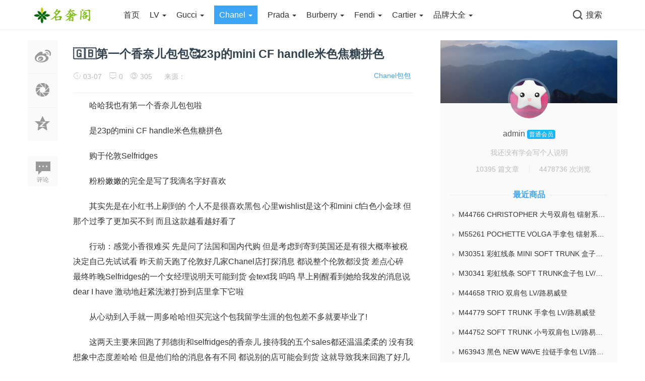

--- FILE ---
content_type: text/html
request_url: https://www.paizin.com/chanel/handbags/12551.html
body_size: 8822
content:
<!doctype html>
<html>
<head>
<meta charset="utf-8">
<meta name="keywords" content="香奈儿,23p,mini,CF,handle,米色焦糖拼色" />
<meta name="description" content="　　哈哈我也有第一个香奈儿包包啦　　是23p的mini CF handle米色焦糖拼色　　购于伦敦Selfridges　　粉粉嫩嫩的完全是写了我滴名字好喜欢　　其实先是在小红书上刷到的 个 " />
<title>🇬🇧第一个香奈儿包包🥰23p的mini CF handle米色焦糖拼色 -- 集奢网</title>
<link rel="shortcut icon" href="https://www.paizin.com/skin/ecms137/images/favicon.ico" type="image/x-icon" >
<meta name="viewport" content="width=device-width, initial-scale=1.0, maximum-scale=1.0, user-scalable=no">
<meta http-equiv="X-UA-Compatible" content="IE=edge">
<link href="https://www.paizin.com/skin/ecms137/css/bootstrap.min.css" type="text/css" rel="stylesheet"/>
<link href="https://www.paizin.com/skin/ecms137/css/iconfont.css" type="text/css" rel="stylesheet"/>
<link href="https://www.paizin.com/skin/ecms137/css/common.css" type="text/css" rel="stylesheet"/>
<link href="https://www.paizin.com/skin/ecms137/css/swiper.min.css" type="text/css" rel="stylesheet"/>
<script type="text/javascript" src="https://www.paizin.com/skin/ecms137/js/jquery.min.js"></script><!--主jquery-->
<script type="text/javascript" src="https://www.paizin.com/skin/ecms137/js/swiper.min.js"></script><!--幻灯片js-->
<script type="text/javascript" src="https://www.paizin.com/skin/ecms137/js/js.js"></script><!--幻灯片js-->
<!--[if lte IE 9]><script>window.location.href='https://www.paizin.com/skin/ecms137/upgrade-your-browser.html?referrer='+location.href;</script><![endif]-->
<link rel='stylesheet' id='style-css'  href='https://www.paizin.com/skin/ecms137/css/style.css' type='text/css' media='all' />
<script type="text/javascript" src="https://www.paizin.com/e/data/js/ajax.js"></script>
</head>
<body class="post-template-default single single-post postid-12551 single-format-gallery">
<div class="search-box " id="search-box"> <i class="icon icon-search-close js-show-search-box"></i>
  <div class="search-content overlay-dialog-animate">
    <div class="search-input">
      <form onsubmit="return checkSearchForm()" method="post" action="https://www.paizin.com/e/search/index.php" >
        <button type="submit"></button>
        <input placeholder="请输入关键字，按回车键搜索" name="keyboard" id="search-input">
        <input id="search-input" type="hidden">
        <input type="hidden" value="title" name="show">
              <input type="hidden" value="1" name="tempid">
              <input type="hidden" value="news" name="tbname">
              <input name="mid" value="1" type="hidden">
              <input name="dopost" value="search" type="hidden">
      </form>
    </div>
    <div class="search-history search-hot"> <span>热搜词</span>
      <ul>
              </ul>
    </div>
  </div>
</div>
<div id="top_nav" class="header yapiskan">
  <div class="container">
    <div class="row">
      <div class="top-bar mnav">
        <button class="navbar-toggle js-open-nav" type="button">
        <div class="icon-bar"> </div>
        <div class="icon-bar"> </div>
        <div class="icon-bar"> </div>
        </button>
      </div>
      <div class="logo mnav"> <a href="https://www.paizin.com/"> <img src="https://www.paizin.com/skin/ecms137/images/logo.png" alt="集奢网-专注顶级原单奢侈品资讯与服务！官网价钱.图片.代购.新款推荐"> </a> </div>
      <div class="pull-right mnav"> <i class="icon icon-search" id="msearch"></i> </div>
      <div class="nav-left" id="nav">
        <ul class="nav-menu clearfix">
<li class=""><a href="https://www.paizin.com/"  title="网站首页">首页</a></li>
        <li class=" menu-item-has-children"><a href="https://www.paizin.com/lv/">LV <span class="caret"></span></a><ul class="sub-menu"><li><a href="https://www.paizin.com/lv/handbags/">LV女包</a></li><li><a href="https://www.paizin.com/lv/bags/">LV男包</a></li><li><a href="https://www.paizin.com/lv/wallets/">LV钱包</a></li><li><a href="https://www.paizin.com/lv/shoes/">LV鞋子</a></li><li><a href="https://www.paizin.com/lv/clothes/">LV服饰</a></li><li><a href="https://www.paizin.com/lv/belt/">LV腰带</a></li><li><a href="https://www.paizin.com/lv/scarves/">LV围巾</a></li><li><a href="https://www.paizin.com/lv/jewelry/">LV饰品</a></li><li><a href="https://www.paizin.com/lv/others/">LV其它</a></li></ul></li><li class=" menu-item-has-children"><a href="https://www.paizin.com/gucci/">Gucci <span class="caret"></span></a><ul class="sub-menu"><li><a href="https://www.paizin.com/gucci/handbags/">Gucci女包</a></li><li><a href="https://www.paizin.com/gucci/bags/">Gucci男包</a></li><li><a href="https://www.paizin.com/gucci/wallets/">Gucci钱包</a></li><li><a href="https://www.paizin.com/gucci/shoes/">Gucci鞋子</a></li><li><a href="https://www.paizin.com/gucci/clothes/">Gucci服饰</a></li><li><a href="https://www.paizin.com/gucci/belts/">Gucci腰带</a></li><li><a href="https://www.paizin.com/gucci/scarves/">Gucci围巾</a></li><li><a href="https://www.paizin.com/gucci/jewelry/">Gucci饰品</a></li><li><a href="https://www.paizin.com/gucci/others/">Gucci其它</a></li></ul></li><li class="current-menu-item menu-item-has-children"><a href="https://www.paizin.com/chanel/">Chanel <span class="caret"></span></a><ul class="sub-menu"><li><a href="https://www.paizin.com/chanel/handbags/">Chanel包包</a></li><li><a href="https://www.paizin.com/chanel/wallets/">Chanel钱包</a></li><li><a href="https://www.paizin.com/chanel/shoes/">Chanel鞋子</a></li><li><a href="https://www.paizin.com/chanel/clothes/">Chanel服饰</a></li><li><a href="https://www.paizin.com/chanel/belts/">Chanel腰带</a></li><li><a href="https://www.paizin.com/chanel/hats/">Chanel帽子</a></li><li><a href="https://www.paizin.com/chanel/jewelry/">Chanel饰品</a></li><li><a href="https://www.paizin.com/chanel/watches/">Chanel手表</a></li><li><a href="https://www.paizin.com/chanel/others/">Chanel其它</a></li></ul></li><li class=" menu-item-has-children"><a href="https://www.paizin.com/prada/">Prada <span class="caret"></span></a><ul class="sub-menu"><li><a href="https://www.paizin.com/prada/handbags/">Prada女包</a></li><li><a href="https://www.paizin.com/prada/bags/">Prada男包</a></li><li><a href="https://www.paizin.com/prada/wallets/">Prada钱包</a></li><li><a href="https://www.paizin.com/prada/belts/">Prada腰带</a></li><li><a href="https://www.paizin.com/prada/shoes/">Prada鞋子</a></li><li><a href="https://www.paizin.com/prada/clothes/">Prada服饰</a></li></ul></li><li class=" menu-item-has-children"><a href="https://www.paizin.com/burberry/">Burberry <span class="caret"></span></a><ul class="sub-menu"><li><a href="https://www.paizin.com/burberry/handbags/">Burberry女包</a></li><li><a href="https://www.paizin.com/burberry/bags/">Burberry男包</a></li><li><a href="https://www.paizin.com/burberry/wallets/">Burberry钱包</a></li><li><a href="https://www.paizin.com/burberry/clothes/">Burberry服饰</a></li><li><a href="https://www.paizin.com/burberry/belts/">Burberry腰带</a></li></ul></li><li class=" menu-item-has-children"><a href="https://www.paizin.com/fendi/">Fendi <span class="caret"></span></a><ul class="sub-menu"><li><a href="https://www.paizin.com/fendi/handbags/">Fendi女包</a></li><li><a href="https://www.paizin.com/fendi/bags/">Fendi男包</a></li><li><a href="https://www.paizin.com/fendi/wallets/">Fendi钱包</a></li><li><a href="https://www.paizin.com/fendi/shoes/">Fendi鞋子</a></li><li><a href="https://www.paizin.com/fendi/clothes/">Fendi服饰</a></li><li><a href="https://www.paizin.com/fendi/others/">Fendi其它</a></li><li><a href="https://www.paizin.com/fendi/belts/">Fendi腰带</a></li><li><a href="https://www.paizin.com/fendi/scarves/">Fendi围巾</a></li><li><a href="https://www.paizin.com/fendi/jewelry/">Fendi饰品</a></li></ul></li><li class=" menu-item-has-children"><a href="https://www.paizin.com/cartier/">Cartier <span class="caret"></span></a><ul class="sub-menu"><li><a href="https://www.paizin.com/cartier/watches/">Cartier手表</a></li><li><a href="https://www.paizin.com/cartier/jewelry/">Cartier饰品</a></li></ul></li><li class=" menu-item-has-children"><a href="https://www.paizin.com/brands/">品牌大全 <span class="caret"></span></a><ul class="sub-menu"><li><a href="https://www.paizin.com/brands/hermes/">Hermes</a></li><li><a href="https://www.paizin.com/brands/dior/">Dior</a></li><li><a href="https://www.paizin.com/brands/celine/">Celine</a></li><li><a href="https://www.paizin.com/brands/bv/">Bottega Veneta</a></li><li><a href="https://www.paizin.com/brands/ysl/">YSL</a></li><li><a href="https://www.paizin.com/brands/mcm/">MCM</a></li><li><a href="https://www.paizin.com/brands/balenciaga/">Balenciaga</a></li><li><a href="https://www.paizin.com/brands/chole/">Chole</a></li><li><a href="https://www.paizin.com/brands/loewe/">Loewe</a></li><li><a href="https://www.paizin.com/brands/bvlgari/">Bvlgari</a></li><li><a href="https://www.paizin.com/brands/Ferragamo/">Ferragamo</a></li><li><a href="https://www.paizin.com/brands/miumiu/">Miu Miu</a></li><li><a href="https://www.paizin.com/brands/valentino/">Valentino</a></li><li><a href="https://www.paizin.com/brands/vancleefarpels/">Van Cleef&amp;Arpels</a></li><li><a href="https://www.paizin.com/brands/rolex/">Rolex</a></li><li><a href="https://www.paizin.com/brands/omega/">Omega</a></li><li><a href="https://www.paizin.com/brands/iwc/">IWC</a></li><li><a href="https://www.paizin.com/brands/longines/">Longines</a></li><li><a href="https://www.paizin.com/brands/patekphilippe/">Patek Philippe</a></li><li><a href="https://www.paizin.com/brands/tissot/">Tissot</a></li><li><a href="https://www.paizin.com/brands/JaegerLeCoultre/">Jaeger-LeCoultre</a></li><li><a href="https://www.paizin.com/brands/AudemarsPiguet/">Audemars Piguet</a></li></ul></li>        </ul>
      </div>
      <div class="nav-right">
        <ul class="clearfix">
          <li class="wx-li">
          <li class="search-li"><i class="icon icon-search "></i><span>搜索</span></li>
          <script src="https://www.paizin.com/e/member/login/loginjs.php"></script>
        </ul>
      </div>
    </div>
  </div>
</div>
<div class="top_menu_bar">
<div id="top_menu" class="top_menu_list" data-type="index" >
<ul class="nav flexy-menu orange">
<li class="navmore"></li>
<li class=""><a href="https://www.paizin.com/"  title="网站首页">首页</a></li>
        <li class=""><a href="https://www.paizin.com/lv/">LV</a></li>
            <li class=""><a href="https://www.paizin.com/gucci/">Gucci</a></li>
            <li class="hover"><a href="https://www.paizin.com/chanel/">Chanel</a></li>
            <li class=""><a href="https://www.paizin.com/prada/">Prada</a></li>
            <li class=""><a href="https://www.paizin.com/burberry/">Burberry</a></li>
            <li class=""><a href="https://www.paizin.com/fendi/">Fendi</a></li>
            <li class=""><a href="https://www.paizin.com/cartier/">Cartier</a></li>
            <li class=""><a href="https://www.paizin.com/brands/">品牌大全</a></li>
    </div>
</div>
<!--主要内容 -->
<div id="content-article">
  <div class="container">
    <div class="row">
      <div class="col-sm-12 col-md-8 col-lg-8 cont-left"> 
        <!--文章内容开始left -->
        <div class="article-left-btn-group">
          <ul>
            <li> <a href="http://service.weibo.com/share/share.php?url=https://www.paizin.com/chanel/handbags/12551.html&sharesource=weibo&title=🇬🇧第一个香奈儿包包🥰23p的mini CF handle米色焦糖拼色" class="long-weibo" target="_blank"> <i class="icon icon-article icon-article-wb js-weibo js-share-article" data-location="article" data-f="pc-weibo-article"></i> </a> </li>
            <li class="weixin" data-f="pc-friends-article">
              <div class="weixin-Qr-code" style="opacity: 1; margin-left: 70px; display: none;"> <img src="https://www.paizin.com/e/extend/qrcode/?str=https://www.paizin.com/chanel/handbags/12551.html"> </div>
              <a><i class="icon icon-article icon-article-pyq"></i></a> </li>
            <li> <a target="_blank" rel="nofollow" href="http://sns.qzone.qq.com/cgi-bin/qzshare/cgi_qzshare_onekey?url=https://www.paizin.com/chanel/handbags/12551.html&amp;title=🇬🇧第一个香奈儿包包🥰23p的mini CF handle米色焦糖拼色&amp;" title="分享到QQ空间"> <i class="icon icon-article icon-article-qzone js-qzone js-share-article" data-location="article" data-f="pc-qzone-article"></i> </a> </li>
            <li> <a href="#comments"> <i class="icon icon-article icon-article-pl">评论</i></a> </li>
          </ul>
        </div>
        <div id="detail-article"> 
          <!--后台添加文章标题和作者开始 -->
        <div class="pcd_ad"><script src=https://www.paizin.com/d/js/acmsd/thea6.js></script></div>
		<div class="mbd_ad"><table width="100%" height="auto" style="background-color: #FFFFFF;">
    <tr align="center">
      <td><img src="/skin/ecms137/images/shouji.jpg" width="100%" height="auto" /></td>
      <td> </td>
    </tr>
  </table></div>
          <div class="da-title">
            <h2>🇬🇧第一个香奈儿包包🥰23p的mini CF handle米色焦糖拼色</h2>
          </div>
          <div class="article-author"> <a href="https://www.paizin.com/chanel/handbags/" class="column-link">Chanel包包</a> <span class="article-time" style="margin-left: 0px;"><i class="iconfont icon-shijian"></i> 03-07</span> <span class="article-pl"><i class="iconfont icon-pinglun"></i> <script src=https://www.paizin.com/e/public/ViewClick/?classid=31&id=12551&down=2></script></span> <span class="article-time liulan"><i class="iconfont icon-faxian"></i> <script src=https://www.paizin.com/e/public/ViewClick/?classid=31&id=12551&addclick=1></script></span> <span class="article-time">来源： </span> </div>
          <!--后台添加文章标题和作者结束 --> 
          <!--后台添加文章信息内容开始 -->
          <div class="data-article">
            <p><span style="font-size:16px;">　　哈哈我也有第一个香奈儿包包啦</span></p>

<p><span style="font-size:16px;">　　是23p的mini CF handle米色焦糖拼色</span></p>

<p><span style="font-size:16px;">　　购于伦敦Selfridges</span></p>

<p><span style="font-size:16px;">　　粉粉嫩嫩的完全是写了我滴名字好喜欢</span></p>

<p><span style="font-size:16px;">　　其实先是在小红书上刷到的 个人不是很喜欢黑包 心里wishlist是这个和mini cf白色小金球 但那个过季了更加买不到 而且这款越看越好看了</span></p>

<p><span style="font-size:16px;">　　行动：感觉小香很难买 先是问了法国和国内代购 但是考虑到寄到英国还是有很大概率被税 决定自己先试试看 昨天前天跑了伦敦好几家Chanel店打探消息 都说整个伦敦都没货 差点心碎 最终昨晚Selfridges的一个女经理说明天可能到货 会text我 呜呜 早上刚醒看到她给我发的消息说dear I have 激动地赶紧洗漱打扮到店里拿下它啦</span></p>

<p><span style="font-size:16px;">　　从心动到入手就一周多哈哈!但买完这个包我留学生涯的包包差不多就要毕业了!</span></p>

<p><span style="font-size:16px;">　　这两天主要来回跑了邦德街和selfridges的香奈儿 接待我的五个sales都还温温柔柔的 没有我想象中态度差哈哈 但是他们给的消息各有不同 都说别的店可能会到货 这就导致我来回跑了好几次 最后还是self一个男sales可能是看我真的很想要 叫来了女经理最终给到我了比较确切明天会到货的消息</span></p>

<p><span style="font-size:16px;">　　个人经验是可以胆子大点直接问有没有高级别的sales可以知道准确消息 表明自己真的很喜欢这个包</span></p>

<p><span style="font-size:16px;">　　也不知道明天这个包包参不参与涨价 但是买到自己喜欢的包包了就是很开心哈哈</span></p>

<p><span style="font-size:16px;">　　#香奈儿#香奈儿cf#英国香奈儿#伦敦香奈儿#人生中第一个香奈儿</span></p>

<p align="left"><a href="/d/file/20230307/4ff5d5120804332aa7c0fc0c2a7fab30.jpg" target="_blank"><img border="0" src="/d/file/20230307/4ff5d5120804332aa7c0fc0c2a7fab30.jpg" /></a></p>

<p align="left"><a href="/d/file/20230307/25acb3c7cc2f350c0c4893cac5d99e29.jpg" target="_blank"><img border="0" src="/d/file/20230307/25acb3c7cc2f350c0c4893cac5d99e29.jpg" /></a></p>

<p align="left"><a href="/d/file/20230307/cc29f21c1ddfa9eb9b132a45f3c28afb.jpg" target="_blank"><img border="0" src="/d/file/20230307/cc29f21c1ddfa9eb9b132a45f3c28afb.jpg" /></a></p>

<p align="left"><a href="/d/file/20230307/5777e7d5cefacf9c70c8126f9bd75e73.jpg" target="_blank"><img border="0" src="/d/file/20230307/5777e7d5cefacf9c70c8126f9bd75e73.jpg" /></a></p>

<p align="left"><a href="/d/file/20230307/46d6adc019205e27f36c7bd37f344aba.jpg" target="_blank"><img border="0" src="/d/file/20230307/46d6adc019205e27f36c7bd37f344aba.jpg" /></a></p>
            <div id="page"> </div>
            <div class="Qr-code"> <span class="like"> <a title="喜欢就赞一个！" href="JavaScript:makeRequest('/e/public/digg/?classid=31&id=12551&dotop=1&doajax=1&ajaxarea=diggnum','EchoReturnedText','GET','');" class="dotGood "> <i class="icon icon-article-zan icon-thumbs-up"></i> <span class="num count" id="diggnum"><script src=https://www.paizin.com/e/public/ViewClick/?classid=31&id=12551&down=5></script></span></a> </span>
            </div>
            <div class="tag-box "> <a href="https://www.paizin.com/e/tags/?tagname=%E9%A6%99%E5%A5%88%E5%84%BF" target="_blank">香奈儿</a> &nbsp; <a href="https://www.paizin.com/e/tags/?tagname=23p" target="_blank">23p</a> &nbsp; <a href="https://www.paizin.com/e/tags/?tagname=mini" target="_blank">mini</a> &nbsp; <a href="https://www.paizin.com/e/tags/?tagname=CF" target="_blank">CF</a> &nbsp; <a href="https://www.paizin.com/e/tags/?tagname=handle" target="_blank">handle</a> &nbsp; <a href="https://www.paizin.com/e/tags/?tagname=%E7%B1%B3%E8%89%B2%E7%84%A6%E7%B3%96%E6%8B%BC%E8%89%B2" target="_blank">米色焦糖拼色</a> </div>
            <div class="pcd_ad"><script src=https://www.paizin.com/d/js/acmsd/thea7.js></script></div>
			<div class="mbd_ad"><table width="100%" height="auto" style="background-color: #FFFFFF;">
    <tr align="center">
      <td><img src="/skin/ecms137/images/shouji.jpg" width="100%" height="auto" /></td>
      <td> </td>
    </tr>
  </table></div>

          </div>
          <!--相关文章 -->
          <div class="article-re" id="article-re">
            <h3><span class="title-re">相关商品</span></h3>
            <div class="article-tw clearfix">
              <div class=" col-xs-6 col-sm-4 col-md-4 col-lg-4 art-re-img">
                <div class="article-box transition"> <a href="https://www.paizin.com/chanel/handbags/12550.html" title="Chanel 23P一包难求的kelly包🫧" target="_blank"> <img src="https://www.paizin.com/e/extend/timthumb.php?src=/d/file/20230307/a380f08d1150a3ff884a1f1b74a2868d.jpg&amp;w=218&amp;h=124&amp;zc=1" alt="Chanel 23P一包难求的kelly包🫧"/> </a>
                  <div class="article-title"> <a href="https://www.paizin.com/chanel/handbags/12550.html" target="_blank">Chanel 23P一包难求的kelly包🫧</a> </div>
                </div>
              </div><div class=" col-xs-6 col-sm-4 col-md-4 col-lg-4 art-re-img">
                <div class="article-box transition"> <a href="https://www.paizin.com/chanel/handbags/12545.html" title="财阀千金香奈儿23s｜绝美山茶花CFmini上身" target="_blank"> <img src="https://www.paizin.com/e/extend/timthumb.php?src=/d/file/20230307/a6744a83c86f092bb8f3273d1b3b4cd4.jpg&amp;w=218&amp;h=124&amp;zc=1" alt="财阀千金香奈儿23s｜绝美山茶花CFmini上身"/> </a>
                  <div class="article-title"> <a href="https://www.paizin.com/chanel/handbags/12545.html" target="_blank">财阀千金香奈儿23s｜绝美山茶花CFmin</a> </div>
                </div>
              </div><div class=" col-xs-6 col-sm-4 col-md-4 col-lg-4 art-re-img">
                <div class="article-box transition"> <a href="https://www.paizin.com/chanel/handbags/12541.html" title="chanel｜赶在涨价前把cf提了" target="_blank"> <img src="https://www.paizin.com/e/extend/timthumb.php?src=/d/file/20230307/cee1442b872d98e4b31db4b7f099c079.jpg&amp;w=218&amp;h=124&amp;zc=1" alt="chanel｜赶在涨价前把cf提了"/> </a>
                  <div class="article-title"> <a href="https://www.paizin.com/chanel/handbags/12541.html" target="_blank">chanel｜赶在涨价前把cf提了</a> </div>
                </div>
              </div><div class=" col-xs-6 col-sm-4 col-md-4 col-lg-4 art-re-img">
                <div class="article-box transition"> <a href="https://www.paizin.com/chanel/handbags/12519.html" title="chanel 23p minikelly包 属于夏天" target="_blank"> <img src="https://www.paizin.com/e/extend/timthumb.php?src=/d/file/20230228/d5244796142c5fb4e0234a78fbfadd18.jpg&amp;w=218&amp;h=124&amp;zc=1" alt="chanel 23p minikelly包 属于夏天"/> </a>
                  <div class="article-title"> <a href="https://www.paizin.com/chanel/handbags/12519.html" target="_blank">chanel 23p minikelly包 属于夏天</a> </div>
                </div>
              </div><div class=" col-xs-6 col-sm-4 col-md-4 col-lg-4 art-re-img">
                <div class="article-box transition"> <a href="https://www.paizin.com/chanel/handbags/12517.html" title="CHANEL香奈儿23P春夏 白色琅扣爱心链条包🤗" target="_blank"> <img src="https://www.paizin.com/e/extend/timthumb.php?src=/d/file/20230228/0fb2c18e9c3125bf54f3c30698e21bc6.jpg&amp;w=218&amp;h=124&amp;zc=1" alt="CHANEL香奈儿23P春夏 白色琅扣爱心链条包🤗"/> </a>
                  <div class="article-title"> <a href="https://www.paizin.com/chanel/handbags/12517.html" target="_blank">CHANEL香奈儿23P春夏 白色琅扣爱心</a> </div>
                </div>
              </div><div class=" col-xs-6 col-sm-4 col-md-4 col-lg-4 art-re-img">
                <div class="article-box transition"> <a href="https://www.paizin.com/chanel/handbags/12513.html" title="购物分享-第一只Chanel｜23p 珐琅扣方胖子" target="_blank"> <img src="https://www.paizin.com/e/extend/timthumb.php?src=/d/file/20230228/aa2c79ec1c10d7501135aa010a1a546d.jpg&amp;w=218&amp;h=124&amp;zc=1" alt="购物分享-第一只Chanel｜23p 珐琅扣方胖子"/> </a>
                  <div class="article-title"> <a href="https://www.paizin.com/chanel/handbags/12513.html" target="_blank">购物分享-第一只Chanel｜23p 珐琅扣</a> </div>
                </div>
              </div>            </div>
          </div>
        </div>
        <!--文章内容结束 --> 
      </div>
      <div class="wrap-right pull-right">
        <div id="zuozhebg1">
          <div id="zuozhebg"></div>
          <div class="box-author-info">
                      <div class="author-face"> <a href="https://www.paizin.com/e/space/listuseract.php?mid=1&tempid=12&userid=1" target="_blank"> <img alt="admin" src="/skin/ecmspic/random/userpic/32.gif" class="avatar avatar-98 photo" height="98" width="98" /> </a> </div>
            <div class="author-name"> <a href="https://www.paizin.com/e/space/listuseract.php?mid=1&tempid=12&userid=1" target="_blank"> admin </a> <span>普通会员</span> </div>
                        <div class="author-one">我还没有学会写个人说明</div>
            <div class="author-article-pl">
              <ul>
                <li><a href="https://www.paizin.com/e/space/listuseract.php?mid=1&tempid=12&userid=1" title="admin所有的文章" target="_blank">10395 篇文章</a></li>
                <i class="icon icon-line-face"></i>
                                <li><a href="https://www.paizin.com/e/space/listuseract.php?mid=1&tempid=12&userid=1">4478736 次浏览</a></li>
              </ul>
            </div>
          </div>
          <dl class="article-newest">
            <dt><span class="tit">最近商品</span></dt>
                       <li> <a href="https://www.paizin.com/lv/bags/1.html" target="_blank" title="M44766 CHRISTOPHER 大号双肩包 镭射系列 LV/路易威登"><i class="iconfont icon-sanjiao"></i>M44766 CHRISTOPHER 大号双肩包 镭射系列 LV/路易威登</a> </li>
                       <li> <a href="https://www.paizin.com/lv/wallets/2.html" target="_blank" title="M55261 POCHETTE VOLGA 手拿包 镭射系列 LV/路易威登"><i class="iconfont icon-sanjiao"></i>M55261 POCHETTE VOLGA 手拿包 镭射系列 LV/路易威登</a> </li>
                       <li> <a href="https://www.paizin.com/lv/bags/3.html" target="_blank" title="M30351 彩虹线条 MINI SOFT TRUNK 盒子包 LV/路易威登"><i class="iconfont icon-sanjiao"></i>M30351 彩虹线条 MINI SOFT TRUNK 盒子包 LV/路易威登</a> </li>
                       <li> <a href="https://www.paizin.com/lv/bags/4.html" target="_blank" title="M30341 彩虹线条 SOFT TRUNK盒子包 LV/路易威登"><i class="iconfont icon-sanjiao"></i>M30341 彩虹线条 SOFT TRUNK盒子包 LV/路易威登</a> </li>
                       <li> <a href="https://www.paizin.com/lv/bags/5.html" target="_blank" title="M44658 TRIO 双肩包 LV/路易威登"><i class="iconfont icon-sanjiao"></i>M44658 TRIO 双肩包 LV/路易威登</a> </li>
                       <li> <a href="https://www.paizin.com/lv/bags/6.html" target="_blank" title="M44779 SOFT TRUNK 手拿包 LV/路易威登"><i class="iconfont icon-sanjiao"></i>M44779 SOFT TRUNK 手拿包 LV/路易威登</a> </li>
                       <li> <a href="https://www.paizin.com/lv/bags/7.html" target="_blank" title="M44752 SOFT TRUNK 小号双肩包 LV/路易威登"><i class="iconfont icon-sanjiao"></i>M44752 SOFT TRUNK 小号双肩包 LV/路易威登</a> </li>
                       <li> <a href="https://www.paizin.com/lv/wallets/8.html" target="_blank" title="M63943 黑色 NEW WAVE 拉链手拿包 LV/路易威登"><i class="iconfont icon-sanjiao"></i>M63943 黑色 NEW WAVE 拉链手拿包 LV/路易威登</a> </li>
                       <li> <a href="https://www.paizin.com/lv/handbags/9.html" target="_blank" title="M90468 芭蕾粉 SPRING STREET 手袋 LV/路易威登"><i class="iconfont icon-sanjiao"></i>M90468 芭蕾粉 SPRING STREET 手袋 LV/路易威登</a> </li>
                       <li> <a href="https://www.paizin.com/lv/handbags/10.html" target="_blank" title="M55178 芭蕾粉/蓝/白色 CITY STEAMER 中号手袋 LV/路易威登"><i class="iconfont icon-sanjiao"></i>M55178 芭蕾粉/蓝/白色 CITY STEAMER 中号手袋 LV/路易威登</a> </li>
                      </dl>
        </div>
        <div class="widget widget_ztmao_hotpost">
          <div class="box-moder hot-article">
            <h3>推荐商品</h3>
          </div>
          <div class="box-moder hot-article"> <span class="span-mark"></span>
            <ul class="hots-post-widget">
                          </ul>
          </div>
          <div class="placeholder"></div>
        </div>
        <div class="widget">
        <script src=https://www.paizin.com/d/js/acmsd/thea2.js></script>
        </div>
        <div class="widget widget_ztmao_mostviews2">
          <div class="box-moder hot-article">
            <h3>最热点击商品</h3>
          </div>
          <div class="box-moder hot-article"> <span class="span-mark"></span>
            <ul class="hots-post-widget">
                            <li>
                <div class="mod-thumb"> <a href="https://www.paizin.com/chanel/handbags/4742.html" target="_blank"> <img class="xyscale" src="https://www.paizin.com/e/extend/timthumb.php?src=/d/file/20200523/e9e98db6d7942bf4aaf2b6d8594b4731.jpg&amp;w=100&amp;h=74&amp;zc=1" alt=" 史上最全CHANEL小金球扫盲贴"/> </a> </div>
                <div class="project-content"> <a href="https://www.paizin.com/chanel/handbags/4742.html" target="_blank">
                   史上最全CHANEL小金球扫盲贴                  </a> </div>
              </li>
                            <li>
                <div class="mod-thumb"> <a href="https://www.paizin.com/chanel/handbags/1129.html" target="_blank"> <img class="xyscale" src="https://www.paizin.com/e/extend/timthumb.php?src=/d/file/20191019/f2645a73c73b0b4450f19a5c58edead8.jpg&amp;w=100&amp;h=74&amp;zc=1" alt="5招教你鉴定香奈儿包包真假，最全图解版"/> </a> </div>
                <div class="project-content"> <a href="https://www.paizin.com/chanel/handbags/1129.html" target="_blank">
                  5招教你鉴定香奈儿包包真假，最全图解版                  </a> </div>
              </li>
                            <li>
                <div class="mod-thumb"> <a href="https://www.paizin.com/chanel/handbags/386.html" target="_blank"> <img class="xyscale" src="https://www.paizin.com/e/extend/timthumb.php?src=/d/file/20190821/3a02f1bc579ef0e525a01e960aacf543.jpg&amp;w=100&amp;h=74&amp;zc=1" alt=" [干货必看]香奈儿包荔枝皮和鱼子酱常识"/> </a> </div>
                <div class="project-content"> <a href="https://www.paizin.com/chanel/handbags/386.html" target="_blank">
                   [干货必看]香奈儿包荔枝皮和鱼子酱常识                  </a> </div>
              </li>
                            <li>
                <div class="mod-thumb"> <a href="https://www.paizin.com/chanel/handbags/3710.html" target="_blank"> <img class="xyscale" src="https://www.paizin.com/e/extend/timthumb.php?src=/d/file/20200311/a85354e5dda5eefc2b3365bf1f157041.jpg&amp;w=100&amp;h=74&amp;zc=1" alt="CHANEL 2020 最燃 金球方胖子 上身测评"/> </a> </div>
                <div class="project-content"> <a href="https://www.paizin.com/chanel/handbags/3710.html" target="_blank">
                  CHANEL 2020 最燃 金球方胖子 上身测评                  </a> </div>
              </li>
                            <li>
                <div class="mod-thumb"> <a href="https://www.paizin.com/chanel/handbags/6486.html" target="_blank"> <img class="xyscale" src="https://www.paizin.com/e/extend/timthumb.php?src=/d/file/20200921/a15d83fb0b2d1c2a8e84e166a6fa6030.jpg&amp;w=100&amp;h=74&amp;zc=1" alt="真的值吗？Chanel金球方胖子全网最详细测评"/> </a> </div>
                <div class="project-content"> <a href="https://www.paizin.com/chanel/handbags/6486.html" target="_blank">
                  真的值吗？Chanel金球方胖子全网最详细测评                  </a> </div>
              </li>
                            <li>
                <div class="mod-thumb"> <a href="https://www.paizin.com/chanel/handbags/935.html" target="_blank"> <img class="xyscale" src="https://www.paizin.com/e/extend/timthumb.php?src=/d/file/20191005/2bba6f31ee6ccdae258976c88a801b57.jpg&amp;w=100&amp;h=74&amp;zc=1" alt="Chanel CF 黑金牛 香奈儿经典"/> </a> </div>
                <div class="project-content"> <a href="https://www.paizin.com/chanel/handbags/935.html" target="_blank">
                  Chanel CF 黑金牛 香奈儿经典                  </a> </div>
              </li>
                            <li>
                <div class="mod-thumb"> <a href="https://www.paizin.com/chanel/handbags/1863.html" target="_blank"> <img class="xyscale" src="https://www.paizin.com/e/extend/timthumb.php?src=/d/file/20191122/135ebc815d6138ab16dec57671d24260.jpg&amp;w=100&amp;h=74&amp;zc=1" alt="小香19系列链条包实用解析 附上身图"/> </a> </div>
                <div class="project-content"> <a href="https://www.paizin.com/chanel/handbags/1863.html" target="_blank">
                  小香19系列链条包实用解析 附上身图                  </a> </div>
              </li>
                            <li>
                <div class="mod-thumb"> <a href="https://www.paizin.com/chanel/handbags/1221.html" target="_blank"> <img class="xyscale" src="https://www.paizin.com/e/extend/timthumb.php?src=/d/file/20191024/2499e4fe12bc5b9814081f8cd33e7dc1.jpg&amp;w=100&amp;h=74&amp;zc=1" alt="CHANEL 19 Bag/ 三种型号分享"/> </a> </div>
                <div class="project-content"> <a href="https://www.paizin.com/chanel/handbags/1221.html" target="_blank">
                  CHANEL 19 Bag/ 三种型号分享                  </a> </div>
              </li>
                          </ul>
          </div>
          <div class="placeholder"></div>
        </div>
        <div class="widget ztmao_tag">
          <div class="box-moder hot-article">
            <h3>热门标签</h3>
          </div>
          <div class="box-moder hot-tag"><span class="span-mark"></span>
            <div class="search-history search-hot">
              <ul>
                                <li class="transition"><a href="https://www.paizin.com/e/tags/?tagname=LV" class="tag-item" title="浏览和LV有关的文章">LV</a></li>                                <li class="transition"><a href="https://www.paizin.com/e/tags/?tagname=Gucci" class="tag-item" title="浏览和Gucci有关的文章">Gucci</a></li>                                <li class="transition"><a href="https://www.paizin.com/e/tags/?tagname=CHANEL" class="tag-item" title="浏览和CHANEL有关的文章">CHANEL</a></li>                                <li class="transition"><a href="https://www.paizin.com/e/tags/?tagname=%E6%89%8B%E8%A2%8B" class="tag-item" title="浏览和手袋有关的文章">手袋</a></li>                                <li class="transition"><a href="https://www.paizin.com/e/tags/?tagname=Dior" class="tag-item" title="浏览和Dior有关的文章">Dior</a></li>                                <li class="transition"><a href="https://www.paizin.com/e/tags/?tagname=%E9%A6%99%E5%A5%88%E5%84%BF" class="tag-item" title="浏览和香奈儿有关的文章">香奈儿</a></li>                                <li class="transition"><a href="https://www.paizin.com/e/tags/?tagname=%E8%BF%90%E5%8A%A8%E9%9E%8B" class="tag-item" title="浏览和运动鞋有关的文章">运动鞋</a></li>                                <li class="transition"><a href="https://www.paizin.com/e/tags/?tagname=Prada" class="tag-item" title="浏览和Prada有关的文章">Prada</a></li>                                <li class="transition"><a href="https://www.paizin.com/e/tags/?tagname=Burberry" class="tag-item" title="浏览和Burberry有关的文章">Burberry</a></li>                                <li class="transition"><a href="https://www.paizin.com/e/tags/?tagname=%E7%88%B1%E9%A9%AC%E4%BB%95" class="tag-item" title="浏览和爱马仕有关的文章">爱马仕</a></li>                                <li class="transition"><a href="https://www.paizin.com/e/tags/?tagname=celine" class="tag-item" title="浏览和celine有关的文章">celine</a></li>                                <li class="transition"><a href="https://www.paizin.com/e/tags/?tagname=Hermes" class="tag-item" title="浏览和Hermes有关的文章">Hermes</a></li>                                <li class="transition"><a href="https://www.paizin.com/e/tags/?tagname=BV" class="tag-item" title="浏览和BV有关的文章">BV</a></li>                                <li class="transition"><a href="https://www.paizin.com/e/tags/?tagname=%E9%92%B1%E5%A4%B9" class="tag-item" title="浏览和钱夹有关的文章">钱夹</a></li>                                <li class="transition"><a href="https://www.paizin.com/e/tags/?tagname=%E4%B8%AD%E5%8F%B7%E6%89%8B%E8%A2%8B" class="tag-item" title="浏览和中号手袋有关的文章">中号手袋</a></li>                                <li class="transition"><a href="https://www.paizin.com/e/tags/?tagname=%E8%80%81%E8%8A%B1" class="tag-item" title="浏览和老花有关的文章">老花</a></li>                                <li class="transition"><a href="https://www.paizin.com/e/tags/?tagname=Fendi" class="tag-item" title="浏览和Fendi有关的文章">Fendi</a></li>                                <li class="transition"><a href="https://www.paizin.com/e/tags/?tagname=%E5%B0%8F%E5%8F%B7%E6%89%8B%E8%A2%8B" class="tag-item" title="浏览和小号手袋有关的文章">小号手袋</a></li>                                <li class="transition"><a href="https://www.paizin.com/e/tags/?tagname=%E8%B7%AF%E6%98%93%E5%A8%81%E7%99%BB" class="tag-item" title="浏览和路易威登有关的文章">路易威登</a></li>                                <li class="transition"><a href="https://www.paizin.com/e/tags/?tagname=Loewe" class="tag-item" title="浏览和Loewe有关的文章">Loewe</a></li>                              </ul>
            </div>
          </div>
          <div class="placeholder"></div>
        </div>
        <div class="widget">
        <script src=https://www.paizin.com/d/js/acmsd/thea3.js></script>
        </div>
      </div>
    </div>
  </div>
</div>
<!--底部 -->
<div class="go-top0" id="gotopbtn" > <i class="icon icon-top"></i></div>
<div class="footer" id="footer">
  <div class="container">
    <div class="row">
      <div class=" col-sm-12 col-md-6 col-lg-6 footer-left">
        <div class="footer-icon-list pull-right0">
          <ul>
            <a href="javascript:">
            <li class="Qr-code-footer">
              <div class="app-qrcode"> <img src="https://www.paizin.com/skin/ecms137/images/weixin130.jpg"> </div>
              <i class="icon icon-footer icon-footer-wx"></i> </li>
            </a> 
            <!--<a href="javascript:">
            <li class="Qr-code-footer">
              <div class="app-qrcode"> <img src="https://www.paizin.com/skin/ecms137/images/weixin130.jpg"> </div>
              <i class="icon icon-footer icon-footer-ios"></i> </li>
            </a> 
            <a href="javascript:">
            <li class="Qr-code-footer">
              <div class="app-qrcode"> <img src="https://www.paizin.com/skin/ecms137/images/weixin130.jpg"> </div>
              <i class="icon icon-footer icon-footer-android"></i> </li>
            </a>--> 
            <a href="https://weibo.com/" target="_blank">
            <li><i class="icon icon-footer icon-footer-inter"></i></li>
            </a> 
            <a href="https://wpa.qq.com/msgrd?v=3&uin=2444802008&site=qq&menu=yes" target="_blank">
            <li><i class="icon icon-footer icon-footer-rss"></i></li>
            </a>
          </ul>
        </div>
      </div>
      <div class=" col-sm-12 col-md-6 col-lg-6  footer-right">
        <div class="copy-right">
          <span>Copyright © 2019-2021 <a href="https://www.paizin.com/">本网站专注于奢侈品相关的资讯与服务。</a> <a href="https://beian.miit.gov.cn"> 粤ICP备19074107号 </a> <script>
var _hmt = _hmt || [];
(function() {
  var hm = document.createElement("script");
  hm.src = "https://hm.baidu.com/hm.js?51f2f86d5dbb3306a9c6d6f8849a848e";
  var s = document.getElementsByTagName("script")[0]; 
  s.parentNode.insertBefore(hm, s);
})();
</script>
<script>
(function(){
    var bp = document.createElement('script');
    var curProtocol = window.location.protocol.split(':')[0];
    if (curProtocol === 'https') {
        bp.src = 'https://zz.bdstatic.com/linksubmit/push.js';
    }
    else {
        bp.src = 'http://push.zhanzhang.baidu.com/push.js';
    }
    var s = document.getElementsByTagName("script")[0];
    s.parentNode.insertBefore(bp, s);
})();
</script></span> </div>
      </div>
    </div>
  </div>
</div>
<script>(function() {var _53code = document.createElement("script");_53code.src = "https://tb.53kf.com/code/code/c03b10ea34f89228374e3ee7d85ac50a5/1";var s = document.getElementsByTagName("script")[0]; s.parentNode.insertBefore(_53code, s);})();</script> 
<script src="https://www.paizin.com/skin/ecms137/js/glodil.js" type="text/javascript"></script> 
<script src="https://www.paizin.com/skin/ecms137/js/jquery-ias.min.js" type="text/javascript"></script> 
<script type="text/javascript">
var ias = $.ias({
    container: ".cont-left", 
    item: ".line-botm", 
    pagination: ".get-mod-more",
    next: ".get-mod-more a", 
});

ias.extension(new IASTriggerExtension({
    text: "点击加载更多", 
    offset: 1, 
}));
ias.extension(new IASSpinnerExtension());
ias.extension(new IASNoneLeftExtension({
    text: "没有更多了...",
}));
</script> 
<script type="text/javascript">
	$('.weixin').mouseover(function(){
	$('.weixin-Qr-code').css({"opacity":"1","margin-left":"70px","display":"block"}),
	$('.weixin').addClass('disabled')
    // alert('fdafdsa');
    });
    $('.weixin').mouseout(function(){
	$('.weixin-Qr-code').css({"opacity":"1","margin-left":"70px","display":"none"}),
	$('.weixin').removeClass('disabled')
	// alert('fdafdsa');
	});
</script> 
<script type='text/javascript' src='https://www.paizin.com/skin/ecms137/js/wp-embed.min.js'></script>
</body>
</html>

--- FILE ---
content_type: text/html; charset=utf-8
request_url: https://www.paizin.com/e/public/ViewClick/?classid=31&id=12551&addclick=1
body_size: -119
content:
document.write('305');